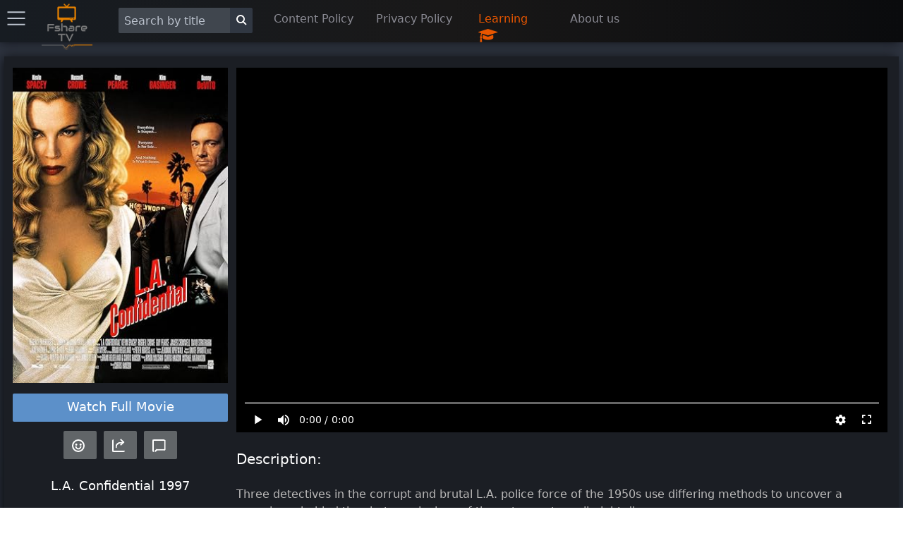

--- FILE ---
content_type: text/html; charset=utf-8
request_url: https://fsharetv.co/movie/l.a.-confidential-episode-1-tt0119488
body_size: 13545
content:
<!DOCTYPE html>
<html lang="en">
<head>
    <meta charset="UTF-8">
    <meta name="viewport" content="width=device-width, initial-scale=1.0">
    <meta http-equiv="X-UA-Compatible" content="ie=edge">
        <title>Watch L.A. Confidential Full Movie Online Free With English Subtitles- FshareTV</title>
        <meta name="description" content="Watch L.A. Confidential | Three detectives in the corrupt and brutal L.A. police force of the 1950s use differing methods to uncover a conspiracy behind the shotgun slayings of the patrons at an all-night diner.">
        <meta name="keywords" content="L.A. Confidential, watch L.A. Confidential online, watch movie online">
        <link rel="alternate" hreflang="en" href="https://fsharetv.co/movie/l.a.-confidential-episode-1-tt0119488"/>
        <link rel="canonical" href="https://fsharetv.co/movie/l.a.-confidential-episode-1-tt0119488" />
        <meta property="og:url" content="https://fsharetv.co/movie/l.a.-confidential-episode-1-tt0119488"/>
        <meta property="og:type" content="website"/>
        <meta property="og:title" content="Watch L.A. Confidential" />
        <meta property="og:description" content="Watch L.A. Confidential english subtitles at https://fsharetv.co | Three detectives in the corrupt and brutal L.A. police force of the 1950s use differing methods to uncover a conspiracy behind the shotgun slayings of the patrons at an all-night diner." />
        <meta property="og:image" content="https://m.media-amazon.com/images/M/MV5BMDQ2YzEyZGItYWRhOS00MjBmLTkzMDUtMTdjYzkyMmQxZTJlXkEyXkFqcGdeQXVyNjU0OTQ0OTY@._V1_SX300.jpg" />


  

      <link rel="prefetch" href="https://images.weserv.nl/?url=https%3A%2F%2Fimage.tmdb.org%2Ft%2Fp%2Fw500%2FfGbM2cqPauRu7ALFPSTDBH9FgpU.jpg&amp;default=https%3A%2F%2Fstatic.fs-image.icu%2Fno-backdrop.jpg">

    <link rel="icon" type="image/png" href="/img/fsharetv.png" />

    <link rel="stylesheet" href="https://cdnjs.cloudflare.com/ajax/libs/font-awesome/4.7.0/css/font-awesome.min.css"/>
    <link rel="stylesheet" href="/css/disk.css?t=1589873325352">

    <meta name="098dd080c75fff56233d76f54f93929cc5d0f96a" content="098dd080c75fff56233d76f54f93929cc5d0f96a" />
    <meta name="monetag" content="1f3999d3f7126d79961db031026ff9d7">
</head>
<body class="movie-app">
<div class="nav-bar shadow">
    <div class="nav-item setting hide-on-mobile">
        <div class="menu-button" onclick="openMenu()">
            <i class="icon icon-menu text-gray" style="font-size: 25px"></i>
        </div>
    </div>
    <div class="nav-item pt-1 logo hide-on-mobile">
        <a href="/">
            <img width="80px" height="80px" src="/img/fsharetv.png" alt="Logo">
        </a>
    </div>
    <ul class="ml-2">
        <li style="width: 220px">
            <div class="input-group">
                <input aria-label="Search" id="search" onkeydown="Movie.search(event, this)" class="form-input text-light" type="text" placeholder="Search by title">
                <button aria-label="Search" class="bg-dark btn btn-default input-group-btn" style="margin-top: -4px" onclick="Movie.search(null, $('#search'))"><i class="icon icon-search"></i></button>
            </div>
        </li>
        <li style="width: 145px" class="hide-on-mobile">
            <a href="/page/dmca">Content Policy</a>
        </li>
        <li style="width: 145px" class="hide-on-mobile">
            <a href="/page/privacy">Privacy Policy</a>
        </li>
        <li style="width: 130px" class="hide-on-mobile" onclick="$('#learning-modal').addClass('active')">
            <a href="#" class="text-error">Learning </a>
            <i class="text-error fa fa-graduation-cap fa-lg infinite heartBeat animated slow" aria-hidden="true"></i>
        </li>
        <li style="width: 100px" class="hide-on-mobile">
            <a href="/page/about">About us</a>
        </li>
    </ul>
    <div class="nav-item pt-1 logo show-on-mobile hide">
        <a href="/">
            <img width="80px" height="80px" src="/img/fsharetv.png" alt="Logo">
        </a>
    </div>
    <div class="nav-item setting show-on-mobile hide">
        <div class="menu-button" onclick="openMenu()">
            <i class="icon icon-menu text-gray" style="font-size: 25px"></i>
        </div>
    </div>
</div>

<div class="modal" id="learning-modal">
    <a onclick="$(this).parents('.modal').removeClass('active')" href="#close" class="modal-overlay" aria-label="Close"></a>
    <div class="modal-container">
        <div class="modal-header">
            <a onclick="$(this).parents('.modal').removeClass('active')" href="#close" class="btn btn-clear float-right" aria-label="Close"></a>
            <div class="modal-title h5">Guide to use learning feature at FshareTV</div>
        </div>
        <div class="modal-body">
            <div class="content">
                <p>
                    When watching movies with subtitle. FshareTV provides a feature to display and translate words in the subtitle <br>
                    You can activate this feature by clicking on the icon <i class="text-gray fa fa-graduation-cap fa-lg infinite heartBeat animated slow" aria-hidden="true"></i>
                    located in the video player
                </p>
                <p>
                    <b class="text-error">New Update 12/2020</b> <br>
                    You will be able to choose a foreign language, the system will translate and display 2 subtitles at the same time, so you can enjoy learning a language while enjoying movie
                </p>
                <p>
                    If you have any question or suggestion for the feature. please write an email to <a href="/cdn-cgi/l/email-protection#47343237372835330721342f2635223331692428"><span class="__cf_email__" data-cfemail="5f2c2a2f2f302d2b1f392c373e2d3a2b29713c30">[email&#160;protected]</span></a> <br>
                    We hope you have a good time at FshareTV and upgrade your language skill to an upper level very soon!
                </p>
            </div>
        </div>
        <div class="modal-footer">
        </div>
    </div>
</div>

    <div id="menu-swiper-container">
    	<div class="swiper-wrapper">
    		<div class="swiper-slide menu shadow hide">

                <div class="accordion">
                    <input type="checkbox" id="accordion-0" name="accordion-checkbox" hidden>
                    <label class="accordion-header" for="accordion-0">
                        <i class="icon icon-arrow-right mr-1"></i>
                        Movies by year <i class="fa fa-angle-down" aria-hidden="true"></i>
                    </label>
                    <div class="accordion-body">
                        <ul class="menu menu-nav">
                            <li class="menu-item"><a href="/category/new?year=2018">2018</a></li>
                            <li class="menu-item"><a href="/category/new?year=2017">2017</a></li>
                            <li class="menu-item"><a href="/category/new?year=2016">2016</a></li>
                            <li class="menu-item"><a href="/category/new?year=2015">2015</a></li>
                            <li class="menu-item"><a href="/category/new?year=2014">2014</a></li>
                            <li class="menu-item"><a href="/category/new?year=2013">2013</a></li>
                            <li class="menu-item"><a href="/category/new?year=2012">Before 2013</a></li>
                        </ul>
                    </div>
                </div>

                <div class="accordion">
                    <input type="checkbox" id="accordion-1" name="accordion-checkbox" hidden>
                    <label class="accordion-header" for="accordion-1">
                        <i class="icon icon-arrow-right mr-1"></i>
                        Movies by category <i class="fa fa-angle-down" aria-hidden="true"></i>
                    </label>
                    <div class="accordion-body">
                        <ul class="menu menu-nav">
                            <li class="menu-item"><a href="/category/Action">Action</a></li>
                            <li class="menu-item"><a href="/category/Adventure">Adventure</a></li>
                            <li class="menu-item"><a href="/category/Animation">Animation</a></li>
                            <li class="menu-item"><a href="/category/Comedy">Comedy</a></li>
                            <li class="menu-item"><a href="/category/Crime">Crime</a></li>
                            <li class="menu-item"><a href="/category/Documentary">Documentary</a></li>
                            <li class="menu-item"><a href="/category/Drama">Drama</a></li>
                            <li class="menu-item"><a href="/category/Family">Family</a></li>
                            <li class="menu-item"><a href="/category/History">History</a></li>
                            <li class="menu-item"><a href="/category/Horror">Horror</a></li>
                            <li class="menu-item"><a href="/category/Music">Music</a></li>
                            <li class="menu-item"><a href="/category/Mystery">Mystery</a></li>
                            <li class="menu-item"><a href="/category/Romance">Romance</a></li>
                            <li class="menu-item"><a href="/category/Science Fiction">Science Fiction</a></li>
                            <li class="menu-item"><a href="/category/TV Movie">TV Movie</a></li>
                            <li class="menu-item"><a href="/category/Thriller">Thriller</a></li>
                            <li class="menu-item"><a href="/category/War">War</a></li>
                            <li class="menu-item"><a href="/category/Western">Western</a></li>
                        </ul>
                    </div>
                </div>

                <div class="accordion">
                    <input type="checkbox" id="accordion-2" name="accordion-checkbox" hidden>
                    <label class="accordion-header" for="accordion-2">
                        <i class="icon icon-arrow-right mr-1"></i>
                        Movies by country <i class="fa fa-angle-down" aria-hidden="true"></i>
                    </label>
                    <div class="accordion-body">
                        <ul class="menu menu-nav">
                            <li class="menu-item"><a href="/category/USA">USA</a></li>
                            <li class="menu-item"><a href="/category/South Korea">South Korea</a></li>
                            <li class="menu-item"><a href="/category/Japan">Japan</a></li>
                            <li class="menu-item"><a href="/category/China">China</a></li>
                            <li class="menu-item"><a href="/category/Hong Kong">Hong Kong</a></li>
                            <li class="menu-item"><a href="/category/Taiwan">Taiwan</a></li>
                            <li class="menu-item"><a href="/category/UK">UK</a></li>
                            <li class="menu-item"><a href="/category/Australia">Australia</a></li>
                            <li class="menu-item"><a href="/category/France">France</a></li>
                            <li class="menu-item"><a href="/category/Thailand">Thailand</a></li>
                            <li class="menu-item"><a href="/category/India">India</a></li>
                        </ul>
                    </div>
                </div>

                <div class="accordion">
                    <label class="accordion-header mb-1" for="accordion-1">
                        <i class="text-success icon icon-arrow-right mr-1"></i>
                        <a class="text-success" href="/category/old">Old movies </a>
                        <i class="text-success fa fa-bicycle fa-lg" aria-hidden="true"></i>
                    </label>
                </div>

                <div class="accordion">
                    <label class="accordion-header mb-1" for="accordion-1">
                        <i class="icon icon-arrow-right mr-1"></i>
                        <a href="/page/about">About us</a>
                    </label>
                </div>

                <div class="accordion">
                    <label class="accordion-header mb-1" for="accordion-1">
                        <i class="icon icon-arrow-right mr-1"></i>
                        <a href="/page/dmca">Policy & DMCA</a>
                    </label>
                </div>

                <div class="accordion">
                    <label class="accordion-header mb-1" for="accordion-1">
                        <i class="icon icon-arrow-right mr-1"></i>
                        <a href="/page/privacy">Privacy Policy</a>
                    </label>
                </div>

                <div class="accordion">
                    <label class="accordion-header mb-1" for="accordion-1">
                        Powered By <a href="https://gdplayer.vip" target="_blank" title="GDPlayer">GDPlayer</a>
                    </label>
                </div>
            </div>
    		<div class="swiper-slide content">
<div 
  itemscope itemtype="http://schema.org/Movie" 

  class="container movie-page movie-page-v2 text-light p-0" style="margin-bottom: 90px">
      <div class="card">
          <div class="card-body">
              <div id="watch-wrapper" class="columns">
  

  

                  <div id="left-panel" class="column col-3 col-xl-3 col-lg-3 col-md-12" style="padding: 0px 4px;">
                      <img itemprop="image" src="https://m.media-amazon.com/images/M/MV5BMDQ2YzEyZGItYWRhOS00MjBmLTkzMDUtMTdjYzkyMmQxZTJlXkEyXkFqcGdeQXVyNjU0OTQ0OTY@._V1_SX300.jpg" width="100%" alt="L.A. Confidential" onerror="this.onerror=null;this.src='https://images.fsharetv.co/ysuurgfxei.jpg';">
  
                        <a style="background-color: #5c90c9" rel="nofollow" href="/w/l.a.-confidential-episode-1-tt0119488" class="mt-2 mb-1 btn-lg btn btn-block btn-primary">Watch Full Movie</a>




  

                      <div id="social-actions" class="mt-2">
                          <button class="btn btn-lg btn-success" title="Get IMDB Reviews" onclick="Movie.getReviews()"><i class="pointer icon icon-emoji"></i></button>
                          <button class="btn btn-lg btn-success" title="Share this movie" onclick="Movie.share()"><i class="pointer icon icon-share" aria-hidden="true"></i></button>
                          <button class="btn btn-lg btn-success" title="Get Comments" onclick="Movie.getDiscussions()"><i class="pointer icon icon-message" aria-hidden="true"></i></button>
                      </div>

                      <div class="">
  
                      </div>

                      <h1 style="font-size: 18px; margin: 25px 0px 10px;" class="text-center">
                          <span itemprop="name" id="movie-title">L.A. Confidential</span> 1997
                      </h1>

                      <table class="table text-light">
                          <colgroup>
                              <col span="1" style="width: 40%">
                              <col span="1" style="width: 60%">
                          </colgroup>
                          <tbody>
                              <tr>
                                  <td><strong>Sensity:</strong></td>
                                  <td>No</td>
                              </tr>
                              <tr itemprop="contentRating" itemscope itemtype="http://schema.org/Rating">
                                  <td><strong>Imdb rate:</strong></td>
                                  <td itemprop="ratingValue">8.3</td>
                              </tr>
                              <tr>
                                  <td><strong>Imdb Votes:</strong></td>
                                  <td itemprop="commentCount">487,577</td>
                              </tr>
                              <tr itemprop="duration" itemscope itemtype="http://schema.org/Duration">
                                  <td><strong>Duration:</strong></td>
                                  <td itemprop="name">138 mins</td>
                              </tr>
                              <tr>
                                  <td><strong>Year:</strong></td>
                                  <td itemprop="datePublished" id="movie-year">1997</td>
                              </tr>
                              <tr>
                                  <td><strong>Language:</strong></td>
                                  <td itemprop="subtitleLanguage">English</td>
                              </tr>
                              <tr>
                                  <td><strong>Genre:</strong></td>
                                  <td itemprop="genre">Crime, Drama, Mystery, Thriller</td>
                              </tr>
                              <tr itemprop="countryOfOrigin" itemscope itemtype="http://schema.org/Country">
                                  <td><strong>Country:</strong></td>
                                  <td itemprop="name">USA</td>
                              </tr>
                              <tr itemprop="director" itemscope itemtype="http://schema.org/Person">
                                  <td><strong>Director:</strong></td>
                                  <td itemprop="name">Curtis Hanson</td>
                              </tr>
                              <tr>
                                  <td><strong>Writers:</strong></td>
                                  <td>James Ellroy (novel), Brian Helgeland (screenplay), Curtis Hanson (screenplay)</td>
                              </tr>
                              <tr>
                                  <td><strong>Actors:</strong></td>
                                  <td>
                                          <a itemprop="actor" itemscope itemtype="http://schema.org/Person" href="/actor?name=Kevin Spacey" class="text-custom">
                                            <span itemprop="name">Kevin Spacey</span>
                                        </a>,
                                        <a itemprop="actor" itemscope itemtype="http://schema.org/Person" href="/actor?name= Russell Crowe" class="text-custom">
                                            <span itemprop="name"> Russell Crowe</span>
                                        </a>,
                                        <a itemprop="actor" itemscope itemtype="http://schema.org/Person" href="/actor?name= Guy Pearce" class="text-custom">
                                            <span itemprop="name"> Guy Pearce</span>
                                        </a>,
                                        <a itemprop="actor" itemscope itemtype="http://schema.org/Person" href="/actor?name= James Cromwell" class="text-custom">
                                            <span itemprop="name"> James Cromwell</span>
                                        </a>,

                                  </td>
                              </tr>
                              <tr>
                                  <td><strong>Awards:</strong></td>
                                  <td itemprop="award">Won 2 Oscars. Another 85 wins &amp; 82 nominations.</td>
                              </tr>
                          </tbody>
                      </table>

                      <div style="margin-top: 15px;">
  

  

                      </div>
                  </div>
                  <div class="column col-9 col-xl-9 col-lg-9 col-md-12">
                      <div id="video-wrapper">
                          <video poster="https://images.weserv.nl/?url=https%3A%2F%2Fimage.tmdb.org%2Ft%2Fp%2Fw500%2FfGbM2cqPauRu7ALFPSTDBH9FgpU.jpg&amp;default=https%3A%2F%2Fstatic.fs-image.icu%2Fno-backdrop.jpg" id="video-player" class='video-js vjs-default-skin vjs-fluid'>
                            <p class='vjs-no-js'>
                                To view this video please enable JavaScript, and consider upgrading to a web browser that
                                <a rel="noreferrer" href='https://videojs.com/html5-video-support/' target='_blank'>supports HTML5 video</a>
                            </p>
                        </video>

  
                      </div>
  
  

                      <div class="show-on-mobile" style="margin-top: 25px">
                        <p class="text-custom text-center">You are watching the movie trailer</p>
                        <a rel="nofollow" href="/w/l.a.-confidential-episode-1-tt0119488" style="width: 100%" class="btn-lg btn btn-success">
                            <i class="bi bi-play-circle-fill"></i> Watch Full Movie
                        </a>
                    </div>


                      <div style="margin-bottom: 15px" class="card" id="duel-subtitle" data-episode="bfe2e92ddd5ac9b5ab43b260f67c7908FqPoRMtcafRH5cLAuhQ6Wg==">
  
                          <div id="duel-subtitle-control" class="card-header p-0 hide">
                              <div class="btn-group btn-group-block">
                                  <button onclick="Track.change('prev')" class="btn bg-dark btn-link text-gray" title="Previous sentence | key: &larr;"><i class="fa fa-backward" aria-hidden="true"></i></button>
                                  <button onclick="video.paused() ? video.play() : video.pause()" class="btn bg-dark btn-link text-gray" title="Pause / Resume | key: &darr;"><i class="fa fa-pause" aria-hidden="true"></i></button>
                                  <button onclick="Track.change('next')" class="btn bg-dark btn-link text-gray" title="Next sentence | key: &rarr;"><i class="fa fa-forward" aria-hidden="true"></i></button>
                                  <button onclick="$(this).remove(); Movie.moveDuelSubtitle()" class="btn bg-dark btn-link text-gray" title="Move this bar to the left side"><i class="fa fa-share fa-rotate-180" aria-hidden="true"></i></button>
                              </div>
                          </div>
                          <div class="card-body p-0" style="max-height: 300px">

                          </div>
                      </div>
                      <input type="hidden" id="imdb-id" value="tt0119488">
                      <input type="hidden" id="app-key" value="5553525d5754555d5250555d57">
                      <input type="hidden" id="trailer" value="gg0VF_EnFI4">
                      <input type="hidden" id="movie-nudity" value="0">

                      <div id="subtitle-ai-agent">
                        
                      </div>

                      <h2 class="section-title">Description:</h2>
                      <p itemprop="text">Three detectives in the corrupt and brutal L.A. police force of the 1950s use differing methods to uncover a conspiracy behind the shotgun slayings of the patrons at an all-night diner.</p>
                      <h2 class="section-title">Keywords:</h2>
                      <div itemprop="keywords">
                          <a class="text-custom" href="/tag/corruption"><i>corruption,</i></a>
                        <a class="text-custom" href="/tag/detective"><i>detective,</i></a>
                        <a class="text-custom" href="/tag/shotgun"><i>shotgun,</i></a>
                        <a class="text-custom" href="/tag/morgue"><i>morgue,</i></a>
                        <a class="text-custom" href="/tag/f-word"><i>f-word,</i></a>
                        <a class="text-custom" href="/tag/domestic-violence"><i>domestic-violence,</i></a>
                        <a class="text-custom" href="/tag/corpse"><i>corpse,</i></a>
                        <a class="text-custom" href="/tag/district-attorney"><i>district-attorney,</i></a>
                        <a class="text-custom" href="/tag/bandage"><i>bandage,</i></a>
                        <a class="text-custom" href="/tag/movie-star"><i>movie-star,</i></a>
                        <a class="text-custom" href="/tag/good-cop-bad-cop"><i>good-cop-bad-cop,</i></a>
                        <a class="text-custom" href="/tag/switchblade"><i>switchblade,</i></a>
                        <a class="text-custom" href="/tag/call-girl"><i>call-girl,</i></a>
                        <a class="text-custom" href="/tag/neo-noir"><i>neo-noir,</i></a>
                        <a class="text-custom" href="/tag/1950s"><i>1950s,</i></a>
                        <a class="text-custom" href="/tag/falsifying"><i>falsifying,</i></a>

                      </div>
                      <h2 class="section-title">Related movies:</h2>
                      <div class="columns">
  <div class="column col-2 col-xl-2 col-lg-3 col-md-3 col-sm-4 col-xs-6 mb-2 movie-item">
    <div class="card movie-card mb-1">
        <div class="card-body responsive p-0">
            <a
            href="/movie/border-run-episode-1-tt2069955">
                <img title="" class="img-responsive" src="https://m.media-amazon.com/images/M/MV5BMjAyNDUwOTk5M15BMl5BanBnXkFtZTcwODE3Nzc4OQ@@._V1_SX300.jpg" alt="Border Run" onerror="this.onerror=null;this.src='https://images.fsharetv.co/cgafthriah.jpg';">
            </a>
        </div>
        <div class="card-header p-0">
            <span class="chip text-gray bg-dark"><span style="font-size: 12px;">&#11088;</span>&nbsp; 4.3</span>
            <br>
            <span class="chip text-gray bg-dark"><span style="font-size:12px;">&#128155;</span>&nbsp; 1,617</span>

        </div>
    </div>
    <a
    href="/movie/border-run-episode-1-tt2069955">
        <b>Border Run (2012)</b>
    </a>
    <br>
    <span title="Director" class="text-gray">Gabriela Tagliavini</span>
</div>
<div class="column col-2 col-xl-2 col-lg-3 col-md-3 col-sm-4 col-xs-6 mb-2 movie-item">
    <div class="card movie-card mb-1">
        <div class="card-body responsive p-0">
            <a
            href="/movie/honeydripper-episode-1-tt0829193">
                <img title="" class="img-responsive" src="https://m.media-amazon.com/images/M/MV5BMTI3NTU5MDM4NF5BMl5BanBnXkFtZTcwMTAxNzg3Mg@@._V1_SX300.jpg" alt="Honeydripper" onerror="this.onerror=null;this.src='https://images.fsharetv.co/wprybqhkpa.jpg';">
            </a>
        </div>
        <div class="card-header p-0">
            <span class="chip text-gray bg-dark"><span style="font-size: 12px;">&#11088;</span>&nbsp; 6.6</span>
            <br>
            <span class="chip text-gray bg-dark"><span style="font-size:12px;">&#128155;</span>&nbsp; 1,921</span>

        </div>
    </div>
    <a
    href="/movie/honeydripper-episode-1-tt0829193">
        <b>Honeydripper (2007)</b>
    </a>
    <br>
    <span title="Director" class="text-gray">John Sayles</span>
</div>
<div class="column col-2 col-xl-2 col-lg-3 col-md-3 col-sm-4 col-xs-6 mb-2 movie-item">
    <div class="card movie-card mb-1">
        <div class="card-body responsive p-0">
            <a
            href="/movie/the-grissom-gang-episode-1-tt0067162">
                <img title="" class="img-responsive" src="https://m.media-amazon.com/images/M/MV5BMmM2NzQyNjUtMTc4Yy00ZWU5LWIxZDItMWE4MGI0NzU5YWExXkEyXkFqcGc@._V1_SX300.jpg" alt="The Grissom Gang" onerror="this.onerror=null;this.src='https://images.fsharetv.co/iupglnokvp.jpg';">
            </a>
        </div>
        <div class="card-header p-0">
            <span class="chip text-gray bg-dark"><span style="font-size: 12px;">&#11088;</span>&nbsp; 6.7</span>
            <br>
            <span class="chip text-gray bg-dark"><span style="font-size:12px;">&#128155;</span>&nbsp; 1,502</span>

        </div>
    </div>
    <a
    href="/movie/the-grissom-gang-episode-1-tt0067162">
        <b>The Grissom Gang (1971)</b>
    </a>
    <br>
    <span title="Director" class="text-gray">Robert Aldrich</span>
</div>
<div class="column col-2 col-xl-2 col-lg-3 col-md-3 col-sm-4 col-xs-6 mb-2 movie-item">
    <div class="card movie-card mb-1">
        <div class="card-body responsive p-0">
            <a
            href="/movie/odd-man-out-episode-1-tt0039677">
                <img title="" class="img-responsive" src="https://m.media-amazon.com/images/M/MV5BNWI5M2NiYmMtNDljYy00YjgxLWJlYzgtOGJhYTY1OTBkOTYwXkEyXkFqcGc@._V1_SX300.jpg" alt="Odd Man Out" onerror="this.onerror=null;this.src='https://images.fsharetv.co/ywyfsuwncg.jpg';">
            </a>
        </div>
        <div class="card-header p-0">
            <span class="chip text-gray bg-dark"><span style="font-size: 12px;">&#11088;</span>&nbsp; 7.6</span>
            <br>
            <span class="chip text-gray bg-dark"><span style="font-size:12px;">&#128155;</span>&nbsp; 11,815</span>

        </div>
    </div>
    <a
    href="/movie/odd-man-out-episode-1-tt0039677">
        <b>Odd Man Out (1947)</b>
    </a>
    <br>
    <span title="Director" class="text-gray">Carol Reed</span>
</div>
<div class="column col-2 col-xl-2 col-lg-3 col-md-3 col-sm-4 col-xs-6 mb-2 movie-item">
    <div class="card movie-card mb-1">
        <div class="card-body responsive p-0">
            <a
            href="/movie/our-kind-of-traitor-episode-1-tt1995390">
                <img title="" class="img-responsive" src="https://m.media-amazon.com/images/M/MV5BMjM2MjY2ODgxMF5BMl5BanBnXkFtZTgwNzYxNjc2ODE@._V1_SX300.jpg" alt="Our Kind of Traitor" onerror="this.onerror=null;this.src='https://images.fsharetv.co/tlceetnexp.jpg';">
            </a>
        </div>
        <div class="card-header p-0">
            <span class="chip text-gray bg-dark"><span style="font-size: 12px;">&#11088;</span>&nbsp; 6.2</span>
            <br>
            <span class="chip text-gray bg-dark"><span style="font-size:12px;">&#128155;</span>&nbsp; 17,991</span>

        </div>
    </div>
    <a
    href="/movie/our-kind-of-traitor-episode-1-tt1995390">
        <b>Our Kind of Traitor (2016)</b>
    </a>
    <br>
    <span title="Director" class="text-gray">Susanna White</span>
</div>
<div class="column col-2 col-xl-2 col-lg-3 col-md-3 col-sm-4 col-xs-6 mb-2 movie-item">
    <div class="card movie-card mb-1">
        <div class="card-body responsive p-0">
            <a
            href="/movie/the-mean-season-episode-1-tt0089572">
                <img title="" class="img-responsive" src="https://m.media-amazon.com/images/M/MV5BMjY5ZTIzNmYtZjRhNi00MTc2LTlkN2MtMDE1ZTQ3NDJjMWVjXkEyXkFqcGc@._V1_SX300.jpg" alt="The Mean Season" onerror="this.onerror=null;this.src='https://images.fsharetv.co/nfswsjamih.jpg';">
            </a>
        </div>
        <div class="card-header p-0">
            <span class="chip text-gray bg-dark"><span style="font-size: 12px;">&#11088;</span>&nbsp; 6.1</span>
            <br>
            <span class="chip text-gray bg-dark"><span style="font-size:12px;">&#128155;</span>&nbsp; 5,231</span>

        </div>
    </div>
    <a
    href="/movie/the-mean-season-episode-1-tt0089572">
        <b>The Mean Season (1985)</b>
    </a>
    <br>
    <span title="Director" class="text-gray">Phillip Borsos</span>
</div>
<div class="column col-2 col-xl-2 col-lg-3 col-md-3 col-sm-4 col-xs-6 mb-2 movie-item">
    <div class="card movie-card mb-1">
        <div class="card-body responsive p-0">
            <a
            href="/movie/stolen-innocence-episode-1-tt0114548">
                <img title="" class="img-responsive" src="https://m.media-amazon.com/images/M/MV5BZGMyMTcxYzctMTA3Ni00MjEzLWEzMDctNDJjYTJkZDllZDMwXkEyXkFqcGdeQXVyMTk5MjAyMjM@._V1_SX300.jpg" alt="Stolen Innocence" onerror="this.onerror=null;this.src='https://images.fsharetv.co/sckerxjtoj.jpg';">
            </a>
        </div>
        <div class="card-header p-0">
            <span class="chip text-gray bg-dark"><span style="font-size: 12px;">&#11088;</span>&nbsp; 5.4</span>
            <br>
            <span class="chip text-gray bg-dark"><span style="font-size:12px;">&#128155;</span>&nbsp; 360</span>

        </div>
    </div>
    <a
    href="/movie/stolen-innocence-episode-1-tt0114548">
        <b>Stolen Innocence (1995)</b>
    </a>
    <br>
    <span title="Director" class="text-gray">Bill Norton</span>
</div>
<div class="column col-2 col-xl-2 col-lg-3 col-md-3 col-sm-4 col-xs-6 mb-2 movie-item">
    <div class="card movie-card mb-1">
        <div class="card-body responsive p-0">
            <a
            href="/movie/appaloosa-episode-1-tt0800308">
                <img title="" class="img-responsive" src="https://m.media-amazon.com/images/M/MV5BMTMxMDE5NDIxM15BMl5BanBnXkFtZTcwNjI0MjQ4MQ@@._V1_SX300.jpg" alt="Appaloosa" onerror="this.onerror=null;this.src='https://images.fsharetv.co/isuizbmybp.jpg';">
            </a>
        </div>
        <div class="card-header p-0">
            <span class="chip text-gray bg-dark"><span style="font-size: 12px;">&#11088;</span>&nbsp; 6.8</span>
            <br>
            <span class="chip text-gray bg-dark"><span style="font-size:12px;">&#128155;</span>&nbsp; 55,650</span>

        </div>
    </div>
    <a
    href="/movie/appaloosa-episode-1-tt0800308">
        <b>Appaloosa (2008)</b>
    </a>
    <br>
    <span title="Director" class="text-gray">Ed Harris</span>
</div>
<div class="column col-2 col-xl-2 col-lg-3 col-md-3 col-sm-4 col-xs-6 mb-2 movie-item">
    <div class="card movie-card mb-1">
        <div class="card-body responsive p-0">
            <a
            href="/movie/merci-pour-le-chocolat-episode-1-tt0232083">
                <img title="" class="img-responsive" src="https://m.media-amazon.com/images/M/MV5BZGQyNDZiNjgtZTc3ZC00MGRkLTk0MTEtNGY0MjdkMmQ1ZjBiXkEyXkFqcGdeQXVyMjQzMzQzODY@._V1_SX300.jpg" alt="Merci pour le Chocolat" onerror="this.onerror=null;this.src='https://images.fsharetv.co/gqulfipliq.jpg';">
            </a>
        </div>
        <div class="card-header p-0">
            <span class="chip text-gray bg-dark"><span style="font-size: 12px;">&#11088;</span>&nbsp; 6.7</span>
            <br>
            <span class="chip text-gray bg-dark"><span style="font-size:12px;">&#128155;</span>&nbsp; 4,863</span>

        </div>
    </div>
    <a
    href="/movie/merci-pour-le-chocolat-episode-1-tt0232083">
        <b>Merci pour le Chocolat (2000)</b>
    </a>
    <br>
    <span title="Director" class="text-gray">Claude Chabrol</span>
</div>
<div class="column col-2 col-xl-2 col-lg-3 col-md-3 col-sm-4 col-xs-6 mb-2 movie-item">
    <div class="card movie-card mb-1">
        <div class="card-body responsive p-0">
            <a
            href="/movie/carjacked-episode-1-tt1321861">
                <img title="" class="img-responsive" src="https://m.media-amazon.com/images/M/MV5BMTQ2NDQ2NTAzMV5BMl5BanBnXkFtZTcwMjIxNzI3NQ@@._V1_SX300.jpg" alt="Carjacked" onerror="this.onerror=null;this.src='https://images.fsharetv.co/lemmouyiwu.jpg';">
            </a>
        </div>
        <div class="card-header p-0">
            <span class="chip text-gray bg-dark"><span style="font-size: 12px;">&#11088;</span>&nbsp; 5.0</span>
            <br>
            <span class="chip text-gray bg-dark"><span style="font-size:12px;">&#128155;</span>&nbsp; 3,885</span>

        </div>
    </div>
    <a
    href="/movie/carjacked-episode-1-tt1321861">
        <b>Carjacked (2011)</b>
    </a>
    <br>
    <span title="Director" class="text-gray">John Bonito</span>
</div>
<div class="column col-2 col-xl-2 col-lg-3 col-md-3 col-sm-4 col-xs-6 mb-2 movie-item">
    <div class="card movie-card mb-1">
        <div class="card-body responsive p-0">
            <a
            href="/movie/good-time-episode-1-tt4846232">
                <img title="" class="img-responsive" src="https://m.media-amazon.com/images/M/MV5BNGQ3Y2VjNmUtMDdiMC00YTE1LWI5NmUtZDIzMTJmODQyNDU4XkEyXkFqcGdeQXVyNTAzMTY4MDA@._V1_SX300.jpg" alt="Good Time" onerror="this.onerror=null;this.src='https://images.fsharetv.co/rhxnlvkvil.jpg';">
            </a>
        </div>
        <div class="card-header p-0">
            <span class="chip text-gray bg-dark"><span style="font-size: 12px;">&#11088;</span>&nbsp; 7.4</span>
            <br>
            <span class="chip text-gray bg-dark"><span style="font-size:12px;">&#128155;</span>&nbsp; 83,637</span>

        </div>
    </div>
    <a
    href="/movie/good-time-episode-1-tt4846232">
        <b>Good Time (2017)</b>
    </a>
    <br>
    <span title="Director" class="text-gray">Benny Safdie, Josh Safdie</span>
</div>
<div class="column col-2 col-xl-2 col-lg-3 col-md-3 col-sm-4 col-xs-6 mb-2 movie-item">
    <div class="card movie-card mb-1">
        <div class="card-body responsive p-0">
            <a
            href="/movie/the-case-of-the-scorpion&#39;s-tail-episode-1-tt0066924">
                <img title="" class="img-responsive" src="https://m.media-amazon.com/images/M/MV5BNzhlMGFkZGEtZmMxYy00Njc0LThmZjQtOGMwMjA1NTQxODY0XkEyXkFqcGc@._V1_SX300.jpg" alt="The Case of the Scorpion&#39;s Tail" onerror="this.onerror=null;this.src='https://images.fsharetv.co/nmodcsgvon.jpg';">
            </a>
        </div>
        <div class="card-header p-0">
            <span class="chip text-gray bg-dark"><span style="font-size: 12px;">&#11088;</span>&nbsp; 6.7</span>
            <br>
            <span class="chip text-gray bg-dark"><span style="font-size:12px;">&#128155;</span>&nbsp; 3,714</span>

        </div>
    </div>
    <a
    href="/movie/the-case-of-the-scorpion&#39;s-tail-episode-1-tt0066924">
        <b>The Case of the Scorpion&#39;s Tail (1971)</b>
    </a>
    <br>
    <span title="Director" class="text-gray">Sergio Martino</span>
</div>
<div class="column col-2 col-xl-2 col-lg-3 col-md-3 col-sm-4 col-xs-6 mb-2 movie-item">
    <div class="card movie-card mb-1">
        <div class="card-body responsive p-0">
            <a
            href="/movie/mafia-episode-1-tt0063010">
                <img title="" class="img-responsive" src="https://m.media-amazon.com/images/M/MV5BN2FmMGNkZDMtYWZjZS00ODJiLWJhMTUtZjE0YmM5NGM0NGViXkEyXkFqcGdeQXVyMjU5OTg5NDc@._V1_SX300.jpg" alt="Mafia" onerror="this.onerror=null;this.src='https://images.fsharetv.co/llrvxrehlb.jpg';">
            </a>
        </div>
        <div class="card-header p-0">
            <span class="chip text-gray bg-dark"><span style="font-size: 12px;">&#11088;</span>&nbsp; 7.0</span>
            <br>
            <span class="chip text-gray bg-dark"><span style="font-size:12px;">&#128155;</span>&nbsp; 1,559</span>

        </div>
    </div>
    <a
    href="/movie/mafia-episode-1-tt0063010">
        <b>Mafia (1968)</b>
    </a>
    <br>
    <span title="Director" class="text-gray">Damiano Damiani</span>
</div>
<div class="column col-2 col-xl-2 col-lg-3 col-md-3 col-sm-4 col-xs-6 mb-2 movie-item">
    <div class="card movie-card mb-1">
        <div class="card-body responsive p-0">
            <a
            href="/movie/talaash-episode-1-tt1787988">
                <img title="" class="img-responsive" src="https://m.media-amazon.com/images/M/MV5BNTg5NzI3NzQzNl5BMl5BanBnXkFtZTcwMjM3MDU2OA@@._V1_SX300.jpg" alt="Talaash" onerror="this.onerror=null;this.src='https://images.fsharetv.co/nhjsqcprxt.jpg';">
            </a>
        </div>
        <div class="card-header p-0">
            <span class="chip text-gray bg-dark"><span style="font-size: 12px;">&#11088;</span>&nbsp; 7.2</span>
            <br>
            <span class="chip text-gray bg-dark"><span style="font-size:12px;">&#128155;</span>&nbsp; 38,644</span>

        </div>
    </div>
    <a
    href="/movie/talaash-episode-1-tt1787988">
        <b>Talaash (2012)</b>
    </a>
    <br>
    <span title="Director" class="text-gray">Reema Kagti</span>
</div>
<div class="column col-2 col-xl-2 col-lg-3 col-md-3 col-sm-4 col-xs-6 mb-2 movie-item">
    <div class="card movie-card mb-1">
        <div class="card-body responsive p-0">
            <a
            href="/movie/cold-comes-the-night-episode-1-tt2511428">
                <img title="" class="img-responsive" src="https://m.media-amazon.com/images/M/MV5BMTA4MTIzNTc2NTZeQTJeQWpwZ15BbWU4MDE0ODM4OTAx._V1_SX300.jpg" alt="Cold Comes the Night" onerror="this.onerror=null;this.src='https://images.fsharetv.co/qhmncvurkv.jpg';">
            </a>
        </div>
        <div class="card-header p-0">
            <span class="chip text-gray bg-dark"><span style="font-size: 12px;">&#11088;</span>&nbsp; 5.7</span>
            <br>
            <span class="chip text-gray bg-dark"><span style="font-size:12px;">&#128155;</span>&nbsp; 8,260</span>

        </div>
    </div>
    <a
    href="/movie/cold-comes-the-night-episode-1-tt2511428">
        <b>Cold Comes the Night (2013)</b>
    </a>
    <br>
    <span title="Director" class="text-gray">Tze Chun</span>
</div>
<div class="column col-2 col-xl-2 col-lg-3 col-md-3 col-sm-4 col-xs-6 mb-2 movie-item">
    <div class="card movie-card mb-1">
        <div class="card-body responsive p-0">
            <a
            href="/movie/fifty-dead-men-walking-episode-1-tt1097643">
                <img title="" class="img-responsive" src="https://m.media-amazon.com/images/M/MV5BYTNiMTY2NzItYTUzMS00Yzc3LTgzNGItY2E4M2M3NGJlODI0XkEyXkFqcGdeQXVyNzQ5MzY0NjM@._V1_SX300.jpg" alt="Fifty Dead Men Walking" onerror="this.onerror=null;this.src='https://images.fsharetv.co/aouauucuhf.jpg';">
            </a>
        </div>
        <div class="card-header p-0">
            <span class="chip text-gray bg-dark"><span style="font-size: 12px;">&#11088;</span>&nbsp; 6.9</span>
            <br>
            <span class="chip text-gray bg-dark"><span style="font-size:12px;">&#128155;</span>&nbsp; 10,864</span>

        </div>
    </div>
    <a
    href="/movie/fifty-dead-men-walking-episode-1-tt1097643">
        <b>Fifty Dead Men Walking (2008)</b>
    </a>
    <br>
    <span title="Director" class="text-gray">Kari Skogland</span>
</div>
<div class="column col-2 col-xl-2 col-lg-3 col-md-3 col-sm-4 col-xs-6 mb-2 movie-item">
    <div class="card movie-card mb-1">
        <div class="card-body responsive p-0">
            <a
            href="/movie/underbelly-files:-tell-them-lucifer-was-here-episode-1-tt1684227">
                <img title="" class="img-responsive" src="https://m.media-amazon.com/images/M/MV5BMTUxMTY4OTQ0M15BMl5BanBnXkFtZTcwOTAyOTM0NA@@._V1_SX300.jpg" alt="Underbelly Files: Tell Them Lucifer Was Here" onerror="this.onerror=null;this.src='https://images.fsharetv.co/aljvqbtugr.jpg';">
            </a>
        </div>
        <div class="card-header p-0">
            <span class="chip text-gray bg-dark"><span style="font-size: 12px;">&#11088;</span>&nbsp; 6.8</span>
            <br>
            <span class="chip text-gray bg-dark"><span style="font-size:12px;">&#128155;</span>&nbsp; 275</span>

        </div>
    </div>
    <a
    href="/movie/underbelly-files:-tell-them-lucifer-was-here-episode-1-tt1684227">
        <b>Underbelly Files: Tell Them Lucifer Was Here (2011)</b>
    </a>
    <br>
    <span title="Director" class="text-gray">Shawn Seet</span>
</div>
<div class="column col-2 col-xl-2 col-lg-3 col-md-3 col-sm-4 col-xs-6 mb-2 movie-item">
    <div class="card movie-card mb-1">
        <div class="card-body responsive p-0">
            <a
            href="/movie/judex-episode-1-tt0057207">
                <img title="" class="img-responsive" src="https://m.media-amazon.com/images/M/MV5BYWEzNDEwYTktYjZhZS00ZGQwLWE3NTItYTg0ZjBhZGFlNTc3XkEyXkFqcGdeQXVyMzg1ODEwNQ@@._V1_SX300.jpg" alt="Judex" onerror="this.onerror=null;this.src='https://images.fsharetv.co/nbdmjklcgq.jpg';">
            </a>
        </div>
        <div class="card-header p-0">
            <span class="chip text-gray bg-dark"><span style="font-size: 12px;">&#11088;</span>&nbsp; 7.2</span>
            <br>
            <span class="chip text-gray bg-dark"><span style="font-size:12px;">&#128155;</span>&nbsp; 2,246</span>

        </div>
    </div>
    <a
    href="/movie/judex-episode-1-tt0057207">
        <b>Judex (1963)</b>
    </a>
    <br>
    <span title="Director" class="text-gray">Georges Franju</span>
</div>

                      </div>

  

                      <div class="mt-2">
  
                      </div>
                  </div>
              </div>
          </div>
      </div>

  

  


  
  </div>

  <div id="fb-root"></div>
  <div id="banner-ad"></div>
  <div class="modal" id="sharing-modal">
      <a href="#" onclick="$('#sharing-modal').removeClass('active')" class="modal-overlay" aria-label="Close"></a>
      <div class="modal-container" style="max-width: 900px">
          <div class="modal-header text-center">
              <b>Sharing Movie</b>
          </div>
          <div class="modal-body">
              <div class="content text-center">
                  <div class="sharethis-inline-share-buttons" data-url="https://fsharetv.co/movie/l.a.-confidential-episode-1-tt0119488">
                      <i class="fa fa-refresh fa-spin fa-5x fa-fw"></i>
                  </div>
              </div>
          </div>
      </div>
  </div>
  <div class="modal" id="disqus-modal">
      <a href="#" onclick="$('#disqus-modal').removeClass('active')" class="modal-overlay" aria-label="Close"></a>
      <div class="modal-container" style="max-width: 900px;     background-color: #2a2e2e;">
          <div class="modal-header text-center">
              <b class="text-light">Movie discussions</b>
          </div>
          <div class="modal-body">
              <div class="content text-center p-2">
                  <div id="disqus_thread"></div>
              </div>
          </div>
      </div>
  </div>
  
    		</div>
    	</div>
    </div>

    <div class="modal" id="trailer-modal">
        <span onclick="$('#trailer-modal').removeClass('active')" class="modal-overlay" aria-label="Close"></span>
        <div class="modal-container bg-dark text-gray p-0">
            <div class="modal-header text-gray">
                <span onclick="$('#trailer-modal').removeClass('active')" class="btn btn-clear float-right" aria-label="Close"></span>
                <div class="modal-title h5">Trailer</div>
            </div>
            <div class="modal-body p-0" style="overflow-y: inherit">
                <div id="trailer-player"></div>
            </div>
        </div>
    </div>

    <div class="modal" id="alternatives-modal">
        <span onclick="$('#alternatives-modal').removeClass('active')" class="modal-overlay" aria-label="Close"></span>
        <div class="modal-container bg-dark text-gray p-0">
            <div class="modal-header text-gray">
                <span onclick="$('#alternatives-modal').removeClass('active')" class="btn btn-clear float-right" aria-label="Close"></span>
                <div class="modal-title h5">Alternative servers (Beta)</div>
            </div>
            <div class="modal-body p-5" style="overflow-y: inherit">
                <p>You can try to pick an alternative server if you are having issue with the main server</p>
                <table id="alternate-servers" class="table" style="table-layout: fixed">
                    <colgroup>
                        <col width="30%">
                        <col width="70%">
                    </colgroup>
                    <thead>
                        <tr>
                            <th>Server</th>
                            <th>Quality</th>
                        </tr>
                    </thead>
                    <tbody>
                    </tbody>
                </table>
            </div>
        </div>
    </div>

    <div class="modal" id="subtitle-modal">
        <span onclick="$('#subtitle-modal').removeClass('active')" class="modal-overlay" aria-label="Close"></span>
        <div class="modal-container text-gray p-0" style="background: #4c4c4c">
            <div class="modal-header text-gray">
                <span onclick="$('#subtitle-modal').removeClass('active')" class="btn btn-clear float-right" aria-label="Close"></span>
                <div class="modal-title h5">Subtitle delay (milliseconds)</div>
            </div>
            <div class="modal-body p-0 pb-2" style="overflow-y: inherit">
                <div class="column col-12 text-center">
                    <button title="Shift the current subtitle -5000ms (backward)" onclick="Subtitle.addDelay(-5000)" class="btn-sm mr-1">-5000</button>
                    <button title="Shift the current subtitle -1000ms (backward)" onclick="Subtitle.addDelay(-1000)" class="btn-sm mr-1">-1000</button>
                    <button title="Shift the current subtitle -500ms (backward)" onclick="Subtitle.addDelay(-500)" class="btn-sm mr-1">-500</button>
                    <button title="Shift the current subtitle -250ms (backward)" onclick="Subtitle.addDelay(-250)" class="btn-sm mr-1">-250</button>
                    <button title="Shift the current subtitle -100ms (backward)" onclick="Subtitle.addDelay(-100)" class="btn-sm mr-1">-100</button>
                </div>
                <div class="column col-12 mt-2 text-center mb-1">
                    <input style="width: 60px" onchange="Subtitle.adjust($(this).val())" type="number" value="0" id="delay-value-mb" class="mr-2 text-center"> ms
                </div>
                <div class="column col-12 text-center">
                    <button title="Shift the current subtitle +100ms (forward)" onclick="Subtitle.addDelay(100)" class="btn-sm mr-1">+100</button>
                    <button title="Shift the current subtitle +250ms (forward)" onclick="Subtitle.addDelay(250)" class="btn-sm mr-1">+250</button>
                    <button title="Shift the current subtitle +500ms (forward)" onclick="Subtitle.addDelay(500)" class="btn-sm mr-1">+500</button>
                    <button title="Shift the current subtitle +1000ms (forward)" onclick="Subtitle.addDelay(1000)" class="btn-sm mr-1">+1000</button>
                    <button title="Shift the current subtitle +5000ms (forward)" onclick="Subtitle.addDelay(5000)" class="btn-sm mr-1">+5000</button>
                </div>
                <div class="column col-12 text-center mt-2">
                    <button onclick="video.textTrackSettings.open();$('#subtitle-modal').removeClass('active')" title="Subtitle Setting" class="btn-sm mr-1"><i class="fa fa-cog" aria-hidden="true"></i></button>
                    <button title="Reset subtitle delay to 0ms" onclick="Subtitle.addDelay(0)" class="btn-sm mr-1">Reset</button>
                </div>
            </div>
        </div>
    </div>

    <div class="modal" id="cloud-subtitle-modal">
        <span onclick="$('#cloud-subtitle-modal').removeClass('active')" class="modal-overlay" aria-label="Close"></span>
        <div class="modal-container bg-dark text-gray p-0" style="max-width: 800px">
            <!-- <i id="loading-subtitle" class="fa fa-spinner fa-pulse fa-5x fa-fw hide" style="position: absolute;left: 45%;top: 35%"></i> -->
            <div class="modal-header text-gray">
                <div class="columns">
                    <div class="column col-7">
                        <div class="form-group">
                            <label class="form-label" for="input-example-1">Language for subtitle</label>
                            <select id="cloud-subtitle-language" onchange="Subtitle.getCloudSubtitle()" class="form-select text-dark" name="cloud-subtitle-language">
                                <option value="ab" >Abkhaz</option>
                                <option value="aa" >Afar</option>
                                <option value="af" >Afrikaans</option>
                                <option value="ak" >Akan</option>
                                <option value="sq" >Albanian</option>
                                <option value="am" >Amharic</option>
                                <option value="ar" >Arabic</option>
                                <option value="an" >Aragonese</option>
                                <option value="hy" >Armenian</option>
                                <option value="as" >Assamese</option>
                                <option value="av" >Avaric</option>
                                <option value="ae" >Avestan</option>
                                <option value="ay" >Aymara</option>
                                <option value="az" >Azerbaijani</option>
                                <option value="bm" >Bambara</option>
                                <option value="ba" >Bashkir</option>
                                <option value="eu" >Basque</option>
                                <option value="be" >Belarusian</option>
                                <option value="bn" >Bengali</option>
                                <option value="bh" >Bihari</option>
                                <option value="bi" >Bislama</option>
                                <option value="bs" >Bosnian</option>
                                <option value="br" >Breton</option>
                                <option value="bg" >Bulgarian</option>
                                <option value="my" >Burmese</option>
                                <option value="ca" >Catalan</option>
                                <option value="ch" >Chamorro</option>
                                <option value="ce" >Chechen</option>
                                <option value="ny" >Chichewa</option>
                                <option value="zh" >Chinese</option>
                                <option value="cv" >Chuvash</option>
                                <option value="kw" >Cornish</option>
                                <option value="co" >Corsican</option>
                                <option value="cr" >Cree</option>
                                <option value="hr" >Croatian</option>
                                <option value="cs" >Czech</option>
                                <option value="da" >Danish</option>
                                <option value="dv" >Divehi</option>
                                <option value="nl" >Dutch</option>
                                <option value="dz" >Dzongkha</option>
                                <option value="en" selected>English</option>
                                <option value="eo" >Esperanto</option>
                                <option value="et" >Estonian</option>
                                <option value="ee" >Ewe</option>
                                <option value="fo" >Faroese</option>
                                <option value="fj" >Fijian</option>
                                <option value="fi" >Finnish</option>
                                <option value="fr" >French</option>
                                <option value="ff" >Fula</option>
                                <option value="gl" >Galician</option>
                                <option value="ka" >Georgian</option>
                                <option value="de" >German</option>
                                <option value="el" >Greek</option>
                                <option value="gn" >Guaraní</option>
                                <option value="gu" >Gujarati</option>
                                <option value="ht" >Haitian</option>
                                <option value="ha" >Hausa</option>
                                <option value="he" >Hebrew</option>
                                <option value="hz" >Herero</option>
                                <option value="hi" >Hindi</option>
                                <option value="ho" >Hiri Motu</option>
                                <option value="hu" >Hungarian</option>
                                <option value="ia" >Interlingua</option>
                                <option value="id" >Indonesian</option>
                                <option value="ie" >Interlingue</option>
                                <option value="ga" >Irish</option>
                                <option value="ig" >Igbo</option>
                                <option value="ik" >Inupiaq</option>
                                <option value="io" >Ido</option>
                                <option value="is" >Icelandic</option>
                                <option value="it" >Italian</option>
                                <option value="iu" >Inuktitut</option>
                                <option value="ja" >Japanese</option>
                                <option value="jv" >Javanese</option>
                                <option value="kl" >Kalaallisut</option>
                                <option value="kn" >Kannada</option>
                                <option value="kr" >Kanuri</option>
                                <option value="ks" >Kashmiri</option>
                                <option value="kk" >Kazakh</option>
                                <option value="km" >Khmer</option>
                                <option value="ki" >Kikuyu</option>
                                <option value="rw" >Kinyarwanda</option>
                                <option value="ky" >Kyrgyz</option>
                                <option value="kv" >Komi</option>
                                <option value="kg" >Kongo</option>
                                <option value="ko" >Korean</option>
                                <option value="ku" >Kurdish</option>
                                <option value="kj" >Kwanyama</option>
                                <option value="la" >Latin</option>
                                <option value="lb" >Luxembourgish</option>
                                <option value="lg" >Ganda</option>
                                <option value="li" >Limburgish</option>
                                <option value="ln" >Lingala</option>
                                <option value="lo" >Lao</option>
                                <option value="lt" >Lithuanian</option>
                                <option value="lu" >Luba-Katanga</option>
                                <option value="lv" >Latvian</option>
                                <option value="gv" >Manx</option>
                                <option value="mk" >Macedonian</option>
                                <option value="mg" >Malagasy</option>
                                <option value="ms" >Malay</option>
                                <option value="ml" >Malayalam</option>
                                <option value="mt" >Maltese</option>
                                <option value="mi" >Māori</option>
                                <option value="mr" >Marathi</option>
                                <option value="mh" >Marshallese</option>
                                <option value="mn" >Mongolian</option>
                                <option value="na" >Nauru</option>
                                <option value="nv" >Navajo</option>
                                <option value="nd" >Northern Ndebele</option>
                                <option value="ne" >Nepali</option>
                                <option value="ng" >Ndonga</option>
                                <option value="nb" >Norwegian Bokmål</option>
                                <option value="nn" >Norwegian Nynorsk</option>
                                <option value="no" >Norwegian</option>
                                <option value="ii" >Nuosu</option>
                                <option value="nr" >Southern Ndebele</option>
                                <option value="oc" >Occitan</option>
                                <option value="oj" >Ojibwe</option>
                                <option value="cu" >Old Church Slavonic</option>
                                <option value="om" >Oromo</option>
                                <option value="or" >Oriya</option>
                                <option value="os" >Ossetian</option>
                                <option value="pa" >Panjabi</option>
                                <option value="pi" >Pāli</option>
                                <option value="fa" >Persian</option>
                                <option value="pl" >Polish</option>
                                <option value="ps" >Pashto</option>
                                <option value="pt" >Portuguese</option>
                                <option value="qu" >Quechua</option>
                                <option value="rm" >Romansh</option>
                                <option value="rn" >Kirundi</option>
                                <option value="ro" >Romanian</option>
                                <option value="ru" >Russian</option>
                                <option value="sa" >Sanskrit</option>
                                <option value="sc" >Sardinian</option>
                                <option value="sd" >Sindhi</option>
                                <option value="se" >Northern Sami</option>
                                <option value="sm" >Samoan</option>
                                <option value="sg" >Sango</option>
                                <option value="sr" >Serbian</option>
                                <option value="gd" >Gaelic</option>
                                <option value="sn" >Shona</option>
                                <option value="si" >Sinhala</option>
                                <option value="sk" >Slovak</option>
                                <option value="sl" >Slovene</option>
                                <option value="so" >Somali</option>
                                <option value="st" >Southern Sotho</option>
                                <option value="es" >Spanish</option>
                                <option value="su" >Sundanese</option>
                                <option value="sw" >Swahili</option>
                                <option value="ss" >Swati</option>
                                <option value="sv" >Swedish</option>
                                <option value="ta" >Tamil</option>
                                <option value="te" >Telugu</option>
                                <option value="tg" >Tajik</option>
                                <option value="th" >Thai</option>
                                <option value="ti" >Tigrinya</option>
                                <option value="bo" >Tibetan Standard</option>
                                <option value="tk" >Turkmen</option>
                                <option value="tl" >Tagalog</option>
                                <option value="tn" >Tswana</option>
                                <option value="to" >Tonga</option>
                                <option value="tr" >Turkish</option>
                                <option value="ts" >Tsonga</option>
                                <option value="tt" >Tatar</option>
                                <option value="tw" >Twi</option>
                                <option value="ty" >Tahitian</option>
                                <option value="ug" >Uyghur</option>
                                <option value="uk" >Ukrainian</option>
                                <option value="ur" >Urdu</option>
                                <option value="uz" >Uzbek</option>
                                <option value="ve" >Venda</option>
                                <option value="vi" >Vietnamese</option>
                                <option value="vo" >Volapük</option>
                                <option value="wa" >Walloon</option>
                                <option value="cy" >Welsh</option>
                                <option value="wo" >Wolof</option>
                                <option value="fy" >Western Frisian</option>
                                <option value="xh" >Xhosa</option>
                                <option value="yi" >Yiddish</option>
                                <option value="yo" >Yoruba</option>
                                <option value="za" >Zhuang</option>
                                <option value="zu" >Zulu</option>
                            </select>
                        </div>
                    </div>
                    <div class="column col-5">
                        <label class="form-label" for="input-example-1">Source</label>
                        <select class="form-select text-dark" id="cloud-subtitle-source" onchange="Subtitle.getCloudSubtitle()">
                            <option value="open_subtitle" selected>OpenSubtitles</option>
                            <!-- <option value="yify_subtitle">YifySubtitles</option> -->
                            <option value="subscene_subtitle">Subscene</option>
                        </select>
                    </div>
                </div>
            </div>
            <div class="modal-body" style="overflow-y: auto">
                <div class="text-center"><button id="loading-subtitle" class="text-center btn btn-link loading"></button></div>
                <table class="table" style="table-layout: fixed">
                    <colgroup>
                        <col width="60%">
                        <col width="15%">
                        <col width="10%">
                        <col width="15%">
                    </colgroup>
                    <thead>
                        <tr>
                            <th>Name</th>
                            <th>Downloads</th>
                            <th>Author</th>
                            <th></th>
                        </tr>
                    </thead>
                    <tbody>
                    </tbody>
                </table>
            </div>
            <div class="modal-footer">
                You can try to find the best subtitle
            </div>
        </div>
    </div>

    <div class="modal modal-sm" id="loading-modal">
        <a href="#" class="modal-overlay" aria-label="Close"></a>
        <div class="modal-container">
            <div class="modal-header text-center">
                <b>Processing! please wait</b>
            </div>
            <div class="modal-body">
                <div class="content text-center">
                    <!-- <i class="fa fa-refresh fa-spin fa-5x fa-fw"></i> -->
                    <div class="text-center"><button class="text-center btn- btn btn-link loading"></button></div>
                </div>
            </div>
        </div>
    </div>

    <div class="modal" id="review-modal">
        <span onclick="$('#review-modal').removeClass('active')" class="modal-overlay" aria-label="Close"></span>
        <div class="modal-container" style="max-width: 900px">
            <div class="modal-header text-center">
                <b>Imdb reviews</b>
            </div>
            <div class="modal-body">
                <div class="content text-center">
                    <!-- <i class="fa fa-refresh fa-spin fa-5x fa-fw"></i> -->
                    <div class="text-center"><button class="text-center btn- btn btn-link loading"></button></div>
                </div>
            </div>
        </div>
    </div>

    <div class="modal" id="merge-subtitle-modal">
        <a href="#" onclick="$('#merge-subtitle-modal').removeClass('active')" class="modal-overlay" aria-label="Close"></a>
        <div class="modal-container bg-dark text-gray p-0" style="max-width: 400px">
            <div class="modal-header text-center text-gray">
                <b>Merge Subtitles (experiment)</b>
            </div>
            <div class="modal-body" style="min-height: 350px;overflow-y: auto">
                <table class="table" style="table-layout: fixed">
                    <colgroup>
                        <col width="50%">
                        <col width="20%">
                        <col width="30%">
                    </colgroup>
                    <thead>
                        <tr>
                            <th>Label</th>
                            <th>Language</th>
                            <th class="text-center">Select</th>
                        </tr>
                    </thead>
                    <tbody>
                    </tbody>
                </table>
                <div onclick="Subtitle.mergeSubtitles()" class="pull-right btn-dodge chip pointer mt-2" style="margin-right: 32px">
                    Merge
                </div>
            </div>
            <div class="modal-footer">
                <div class="text-center">
                    Note: Output subtitle may not matched perfectly!
                </div>
            </div>
        </div>
    </div>

    <div class="modal" id="translate-subtitle-modal">
        <span onclick="$('#translate-subtitle-modal').removeClass('active')" class="modal-overlay" aria-label="Close"></span>
        <div class="modal-container bg-dark text-gray p-0" style="max-width: 400px">
            <div class="modal-header text-center text-gray">
                <b>Translate Subtitle (experiment)</b>
            </div>
            <div class="modal-body" style="min-height: 350px;overflow-y: auto">
                <div class="form-group">
                    <label class="form-label" for="default-language">Translate from:</label>
                    <select name="" id="default-language" class="form-input" disabled>
                        <option value="af">Afrikaans</option>
                        <option value="sq">Albanian</option>
                        <option value="ar">Arabic</option>
                        <option value="hy">Armenian</option>
                        <option value="eu">Basque</option>
                        <option value="bn">Bengali</option>
                        <option value="bg">Bulgarian</option>
                        <option value="ca">Catalan</option>
                        <option value="km">Cambodian</option>
                        <option value="zh">Chinese (Mandarin)</option>
                        <option value="hr">Croatian</option>
                        <option value="cs">Czech</option>
                        <option value="da">Danish</option>
                        <option value="nl">Dutch</option>
                        <option value="en">English</option>
                        <option value="et">Estonian</option>
                        <option value="fj">Fiji</option>
                        <option value="fi">Finnish</option>
                        <option value="fr">French</option>
                        <option value="ka">Georgian</option>
                        <option value="de">German</option>
                        <option value="el">Greek</option>
                        <option value="gu">Gujarati</option>
                        <option value="he">Hebrew</option>
                        <option value="hi">Hindi</option>
                        <option value="hu">Hungarian</option>
                        <option value="is">Icelandic</option>
                        <option value="id">Indonesian</option>
                        <option value="ga">Irish</option>
                        <option value="it">Italian</option>
                        <option value="ja">Japanese</option>
                        <option value="jw">Javanese</option>
                        <option value="ko">Korean</option>
                        <option value="la">Latin</option>
                        <option value="lv">Latvian</option>
                        <option value="lt">Lithuanian</option>
                        <option value="mk">Macedonian</option>
                        <option value="ms">Malay</option>
                        <option value="ml">Malayalam</option>
                        <option value="mt">Maltese</option>
                        <option value="mi">Maori</option>
                        <option value="mr">Marathi</option>
                        <option value="mn">Mongolian</option>
                        <option value="ne">Nepali</option>
                        <option value="no">Norwegian</option>
                        <option value="fa">Persian</option>
                        <option value="pl">Polish</option>
                        <option value="pt">Portuguese</option>
                        <option value="pa">Punjabi</option>
                        <option value="qu">Quechua</option>
                        <option value="ro">Romanian</option>
                        <option value="ru">Russian</option>
                        <option value="sm">Samoan</option>
                        <option value="sr">Serbian</option>
                        <option value="sk">Slovak</option>
                        <option value="sl">Slovenian</option>
                        <option value="es">Spanish</option>
                        <option value="sw">Swahili</option>
                        <option value="sv">Swedish </option>
                        <option value="ta">Tamil</option>
                        <option value="tt">Tatar</option>
                        <option value="te">Telugu</option>
                        <option value="th">Thai</option>
                        <option value="bo">Tibetan</option>
                        <option value="to">Tonga</option>
                        <option value="tr">Turkish</option>
                        <option value="uk">Ukrainian</option>
                        <option value="ur">Urdu</option>
                        <option value="uz">Uzbek</option>
                        <option value="vi">Vietnamese</option>
                        <option value="cy">Welsh</option>
                        <option value="xh">Xhosa</option>
                    </select>
                </div>
                <div class="form-group">
                    <label class="form-label" for="desired-language">Translate to:</label>
                    <select name="" id="desired-language" class="form-input">
                        <option value="af">Afrikaans</option>
                        <option value="sq">Albanian</option>
                        <option value="ar">Arabic</option>
                        <option value="hy">Armenian</option>
                        <option value="eu">Basque</option>
                        <option value="bn">Bengali</option>
                        <option value="bg">Bulgarian</option>
                        <option value="ca">Catalan</option>
                        <option value="km">Cambodian</option>
                        <option value="zh">Chinese (Mandarin)</option>
                        <option value="hr">Croatian</option>
                        <option value="cs">Czech</option>
                        <option value="da">Danish</option>
                        <option value="nl">Dutch</option>
                        <option value="en">English</option>
                        <option value="et">Estonian</option>
                        <option value="fj">Fiji</option>
                        <option value="fi">Finnish</option>
                        <option value="fr">French</option>
                        <option value="ka">Georgian</option>
                        <option value="de">German</option>
                        <option value="el">Greek</option>
                        <option value="gu">Gujarati</option>
                        <option value="he">Hebrew</option>
                        <option value="hi">Hindi</option>
                        <option value="hu">Hungarian</option>
                        <option value="is">Icelandic</option>
                        <option value="id">Indonesian</option>
                        <option value="ga">Irish</option>
                        <option value="it">Italian</option>
                        <option value="ja">Japanese</option>
                        <option value="jw">Javanese</option>
                        <option value="ko">Korean</option>
                        <option value="la">Latin</option>
                        <option value="lv">Latvian</option>
                        <option value="lt">Lithuanian</option>
                        <option value="mk">Macedonian</option>
                        <option value="ms">Malay</option>
                        <option value="ml">Malayalam</option>
                        <option value="mt">Maltese</option>
                        <option value="mi">Maori</option>
                        <option value="mr">Marathi</option>
                        <option value="mn">Mongolian</option>
                        <option value="ne">Nepali</option>
                        <option value="no">Norwegian</option>
                        <option value="fa">Persian</option>
                        <option value="pl">Polish</option>
                        <option value="pt">Portuguese</option>
                        <option value="pa">Punjabi</option>
                        <option value="qu">Quechua</option>
                        <option value="ro">Romanian</option>
                        <option value="ru">Russian</option>
                        <option value="sm">Samoan</option>
                        <option value="sr">Serbian</option>
                        <option value="sk">Slovak</option>
                        <option value="sl">Slovenian</option>
                        <option value="es">Spanish</option>
                        <option value="sw">Swahili</option>
                        <option value="sv">Swedish </option>
                        <option value="ta">Tamil</option>
                        <option value="tt">Tatar</option>
                        <option value="te">Telugu</option>
                        <option value="th">Thai</option>
                        <option value="bo">Tibetan</option>
                        <option value="to">Tonga</option>
                        <option value="tr">Turkish</option>
                        <option value="uk">Ukrainian</option>
                        <option value="ur">Urdu</option>
                        <option value="uz">Uzbek</option>
                        <option value="vi">Vietnamese</option>
                        <option value="cy">Welsh</option>
                        <option value="xh">Xhosa</option>
                    </select>
                </div>
                <div class="form-group">
                    <label class="form-checkbox">
                        <input type="checkbox" id="display-sub-bar">
                        <i class="form-icon"></i>
                        Display dual subtitles bar
                    </label>
                </div>
                <div class="text-center">
                    <button onclick="Movie.loadStudyMode()" class="btn btn-error mt-2" style="background: #8f939a">Translate</button>
                </div>
            </div>
            <div class="modal-footer">
                <div class="text-center">
                    This feature allows you to translate current subtitle to your desired language
                </div>
            </div>
        </div>
    </div>

    <script data-cfasync="false" src="/cdn-cgi/scripts/5c5dd728/cloudflare-static/email-decode.min.js"></script><script src="//cdn.jsdelivr.net/npm/sweetalert2@11"></script>
    <script src="/js/disk.js?t=1589873325352"></script>

        <script async src="https://www.googletagmanager.com/gtag/js?id=UA-135929476-2"></script>
        <script>
            window.dataLayer = window.dataLayer || [];
            function gtag(){dataLayer.push(arguments);}
            gtag('js', new Date());

            gtag('config', 'UA-135929476-2');
        </script>



    <script src="https://cdnjs.cloudflare.com/ajax/libs/jquery.devbridge-autocomplete/1.4.11/jquery.autocomplete.min.js"></script>

    <script>
        var openMenu = function () {
            if ($('.menu').hasClass('hide')) {
                $('.menu').removeClass('hide')
            } else {
                $('.menu').addClass('hide')
            }
        };
        $(document).ready(function() {
            Movie.initSearch()
        })
    </script>

<script id="aclib" type="text/javascript" src="//acscdn.com/script/aclib.js"></script>
<script type="text/javascript">
    aclib.runAutoTag({
        zoneId: '0luqiypvyq',
    });
</script>






  

  <script id="setting-menu-template" type="text/template">
      <li onclick="Movie.showServerOptions()" class="vjs-menu-item vjs-setting-menu-item vjs-setting-playback-rate text-error" aria-disabled="false" role="menuitem">
          <div class="vjs-setting-menu-label">Servers & Downloads</div>
          <div class="vjs-spacer"></div>
          <div class="vjs-setting-menu-value"></div>
      </li>
      <li onclick="Subtitle.getCloudSubtitle()" class="vjs-menu-item vjs-setting-menu-item vjs-setting-playback-rate" aria-disabled="false" role="menuitem">
          <div class="vjs-setting-menu-label">Pick Subtitles</div>
          <div class="vjs-spacer"></div>
          <div class="vjs-setting-menu-value"></div>
      </li>
      <li onclick="Subtitle.showSubtitleDelay()" class="vjs-menu-item vjs-setting-menu-item vjs-setting-playback-rate" aria-disabled="false" role="menuitem">
          <div class="vjs-setting-menu-label">Subtitle Setting & Delay</div>
          <div class="vjs-spacer"></div>
          <div class="vjs-setting-menu-value"></div>
      </li>
      <li onclick="Movie.loadStudyModeConfirm()" class="vjs-menu-item vjs-setting-menu-item vjs-setting-playback-rate" aria-disabled="false" role="menuitem">
          <div class="vjs-setting-menu-label">Translate Subtitle</div>
          <div class="vjs-spacer"></div>
          <div class="vjs-setting-menu-value"></div>
      </li>
      <li onclick="Subtitle.openMergeModal()" class="vjs-menu-item vjs-setting-menu-item vjs-setting-playback-rate" aria-disabled="false" role="menuitem">
          <div class="vjs-setting-menu-label">Merge Subtitles</div>
          <div class="vjs-spacer"></div>
          <div class="vjs-setting-menu-value"></div>
      </li>
  </script>
  <script id="cue-template" type="text/x-handlebars-template">
      {{#each cues}}
          <div onclick="Movie.seek({{time}}, this)" class="panel cues pointer" id="cue{{id}}">
              <div class="panel-header">
                  {{text}}
              </div>
              <div class="panel-body">
                  <i>{{text1}}</i>
              </div>
          </div>
      {{/each}}
  </script>
  <script id="vtt-template" type="text/x-handlebars-template">
  WEBVTT__NEWLINE__{{#each cues}}__NEWLINE__{{identifier}}__NEWLINE__{{start}} --> {{end}}__NEWLINE__{{text}}__NEWLINE__{{/each}}
  </script>
  <script id="review-template" type="text/x-handlebars-template">
      {{#each reviews}}
          <div class="tile">
              <div class="tile-content">
                  <span class="pull-right">
                      {{date}}
                  </span>
                  <p class="tile-title mb-1">
                      <b>{{user}}</b> <br>
                      <i class="fa fa-star fa-lg text-warning" aria-hidden="true"></i> {{rating}}/10
                  </p>
                  <p class="tile-subtitle">{{content}}</p>
              </div>
          </div>
      {{/each}}
  </script>
  <script id="subtitle-template" type="text/x-handlebars-template">
      {{#each subtitles}}
          <tr class="{{#if delay}}text-success{{/if}}">
              <td class="text-ellipsis">{{attributes.release}}</td>
              <td>{{attributes.download_count}}</td>
              <td>{{attributes.ratings}}</td>
              <td class="text-right"><div class="chip pointer btn-dodge" onclick="Subtitle.downloadSubtitle('{{id}}')">Select</div></td>
          </tr>
      {{/each}}
  </script>
  <script id="alternative-template" type="text/x-handlebars-template">
      {{#each alternatives}}
          <tr>
              <td class="text-ellipsis">Server {{@index}}</td>
              <td>
                  {{#each this}}
                      <button id="source-{{id}}" onclick="Movie.setAlternative('{{id}}')" type="button" class="btn btn-sm btn-success">{{label}}</button>
                  {{/each}}
              </td>
          </tr>
      {{/each}}
      {{#each downloads}}
          <tr>
              <td class="text-ellipsis">Download {{index}}</td>
              <td>
                  <a href="{{src}}" target="_blank" type="button" class="btn btn-sm btn-success">{{label}}</a>
              </td>
          </tr>
      {{/each}}
  </script>
  <script id="merge-subtitle-template" type="text/x-handlebars-template">
      {{#each subtitles}}
          <tr>
              <td class="text-ellipsis">{{label}}</td>
              <td>{{language}}</td>
              <td class="text-center">
                  <label class="form-checkbox" style="display: initial;">
                      <input value="{{label}}" type="checkbox" class="merge-checkbox">
                      <i class="form-icon"></i>
                  </label>
              </td>
          </tr>
      {{/each}}
  </script>
  <script id="suggest-subtitle-delay" type="text/x-handlebars-template">
      <div class="tile" style="
          background-color: #252424;
          padding: 10px;
      ">
          <div class="tile-icon">
          <figure class="avatar avatar-lg"><img src="https://api.dicebear.com/7.x/bottts-neutral/svg?seed=y5a9i&amp;size=96" alt="Avatar"></figure>
          </div>
          <div class="tile-content">
          <span class="tile-title">FshareTV AI Agent</span>
          <p class="tile-subtitle">You have selected the subtitle ({{title}} - {{language_name}}). Our AI agent suggest to delay this subtitle with <b class="text-primary">{{delay}}ms</b></p>
          </div>
          <div class="tile-action">
          <button class="btn btn-primary" onclick="Subtitle.showSubtitleDelay(true); Subtitle.addDelay(0, true); setTimeout(function (){Subtitle.addDelay({{delay}})}, 200); $('#subtitle-ai-agent').html('')">Apply</button>
          <button class="btn btn-error" onclick="$('#subtitle-ai-agent').html('')"><i class="fa fa-times" aria-hidden="true"></i></button>
          </div>
      </div>
  </script>
  <script>
      var disqus_config = function () {
          this.page.url = location.origin + '/movie/l.a.-confidential-episode-1-tt0119488' // Replace PAGE_URL with your page's canonical URL variable
          this.page.identifier = "tt0119488" // Replace PAGE_IDENTIFIER with your page's unique identifier variable
      }

      Movie.setSource('e208348042a66d6f2f0e1999ae8d4761FKxnsRJnM@5JckBAO6G+FA==', 720, "movie")
      Subtitle.init('125b3e791351afffb47d24faeb0420b7x6KUXSiosl06odgYaMu7UA==')
  

      $(document).ready(function() {
          if ($(window).width() > 500)
          Movie.lazyLoadImg()
      })
  </script>
<script defer src="https://static.cloudflareinsights.com/beacon.min.js/vcd15cbe7772f49c399c6a5babf22c1241717689176015" integrity="sha512-ZpsOmlRQV6y907TI0dKBHq9Md29nnaEIPlkf84rnaERnq6zvWvPUqr2ft8M1aS28oN72PdrCzSjY4U6VaAw1EQ==" data-cf-beacon='{"version":"2024.11.0","token":"3bc58f91289340b582c4f5a12c4eebc8","r":1,"server_timing":{"name":{"cfCacheStatus":true,"cfEdge":true,"cfExtPri":true,"cfL4":true,"cfOrigin":true,"cfSpeedBrain":true},"location_startswith":null}}' crossorigin="anonymous"></script>
</body>
</html>
